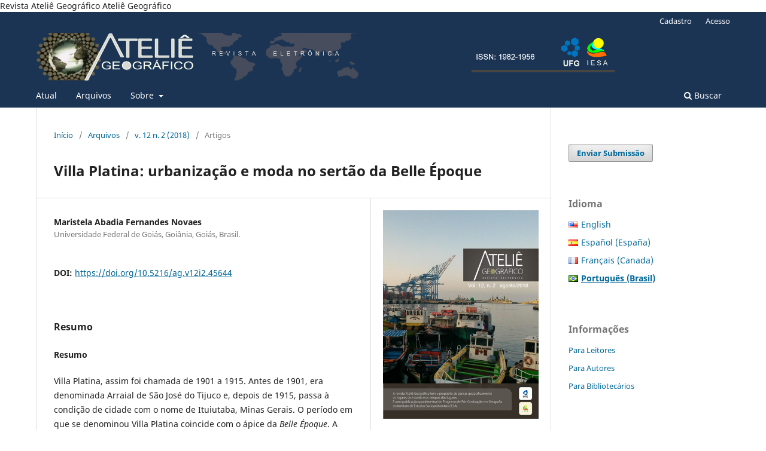

--- FILE ---
content_type: text/html; charset=utf-8
request_url: https://revistas.ufg.br/atelie/article/view/45644
body_size: 7309
content:
<!DOCTYPE html>
<html lang="pt-BR" xml:lang="pt-BR">
<head>
	<meta charset="utf-8">
	<meta name="viewport" content="width=device-width, initial-scale=1.0">
	<title>
		Villa Platina: urbanização e moda no sertão da Belle Époque
							| Ateliê Geográfico
			</title>

	
<link rel="icon" href="https://revistas.ufg.br/public/journals/28/favicon_pt_BR.jpg" />
<meta name="generator" content="Open Journal Systems 3.3.0.21" />
Revista Ateliê Geográfico
Ateliê Geográfico
<link rel="schema.DC" href="http://purl.org/dc/elements/1.1/" />
<meta name="DC.Creator.PersonalName" content="Maristela Abadia Fernandes Novaes"/>
<meta name="DC.Date.created" scheme="ISO8601" content="2018-08-18"/>
<meta name="DC.Date.dateSubmitted" scheme="ISO8601" content="2017-02-27"/>
<meta name="DC.Date.issued" scheme="ISO8601" content="2018-08-18"/>
<meta name="DC.Date.modified" scheme="ISO8601" content="2020-08-27"/>
<meta name="DC.Description" xml:lang="en" content=""/>
<meta name="DC.Description" xml:lang="es" content=""/>
<meta name="DC.Description" xml:lang="fr" content=""/>
<meta name="DC.Description" xml:lang="pt" content="Resumo
Villa Platina, assim foi chamada de 1901 a 1915. Antes de 1901, era denominada Arraial de São José do Tijuco e, depois de 1915, passa à condição de cidade com o nome de Ituiutaba, Minas Gerais. O período em que se denominou Villa Platina coincide com o ápice da Belle Époque. A pesquisa se baseia nos pressupostos teóricos metodológicos estabelecidos por Fernand Braudel, em que se considera o contexto sociopolítico e econômico para o estudo da moda. O objetivo deste artigo é analisar um aspecto da sociedade platinense: o início do processo de urbanização de Ituiutaba e sua relação com a moda criada nos grandes centros europeus. A pesquisa se fundamenta em documentos oficiais da administração pública municipal e estadual, em jornais, em revistas de moda e na pesquisa bibliográfica.
Palavras-chave: urbanização, moda, sertão, Minas Gerais, Belle Époque.
&amp;nbsp;
Abstract
Villa Platina was&amp;nbsp;named&amp;nbsp;that way from 1901 to 1915. Before 1901 it was named Arraial de São José do Tijuco and after 1915 it became a city with the name of Ituiutaba, Minas Gerais.&amp;nbsp;The period in which it was denominated Villa Platina&amp;nbsp;maches&amp;nbsp;with the apex period called Belle Époque. The research is based on theoretical methodological assumptions established by Fernand Braudel, in which the socio-political and economic context for the study of fashion is considered. &amp;nbsp;The aim of this article is to analyse an aspect of Platinense society: the beginning of the&amp;nbsp;urbanization process&amp;nbsp;of Ituiutaba and its relation with this fashion created in great European centers. he research is based on official documents of the municipal and state public administration, on newspapers, on fashion magazines and on bibliographical research.
Keywords: urbanization, fashion, sertão, Minas Gerais, Belle Époque.
&amp;nbsp;
Resumen
Villa Platina, así fue llamada de 1901 a 1915. Antes de 1901, era llamada Arraial de São José do Tijuco, después de 1915, pasó a la condición de ciudad con el nombre de Ituiutaba, Minas Gerais. El periodo en que se denominó Villa Platina coincide con el ápice de Belle Époque. La investigación se basa en los presupuestos teóricos metodológicas establecidos por Fernand Braudel, en el que se considera el contexto sociopolítico y económico para el estudio de la moda. El objetivo de este artículo es analizar, un aspecto de la sociedad platinense: el inicio del proceso de urbanización de Ituiutaba y su relación con esa moda criada en los grandes centros europeos. La investigación se fundamenta en documentos oficiales de la administración pública municipal y estatal, en periódicos, en revistas de moda y en la investigación bibliográfica.
Palabras-clave: urbanización, moda, sertão, Minas Gerais, Belle Époque."/>
<meta name="DC.Format" scheme="IMT" content="application/pdf"/>
<meta name="DC.Identifier" content="45644"/>
<meta name="DC.Identifier.pageNumber" content="78-97"/>
<meta name="DC.Identifier.DOI" content="10.5216/ag.v12i2.45644"/>
<meta name="DC.Identifier.URI" content="https://revistas.ufg.br/atelie/article/view/45644"/>
<meta name="DC.Language" scheme="ISO639-1" content="pt"/>
<meta name="DC.Rights" content="Copyright (c) 2018 Ateliê Geográfico"/>
<meta name="DC.Rights" content=""/>
<meta name="DC.Source" content="Ateliê Geográfico"/>
<meta name="DC.Source.ISSN" content="1982-1956"/>
<meta name="DC.Source.Issue" content="2"/>
<meta name="DC.Source.Volume" content="12"/>
<meta name="DC.Source.URI" content="https://revistas.ufg.br/atelie"/>
<meta name="DC.Title" content="Villa Platina: urbanização e moda no sertão da Belle Époque"/>
<meta name="DC.Title.Alternative" xml:lang="en" content="Villa Platina: urbanization and fashion in the sertão da Belle Époque"/>
<meta name="DC.Title.Alternative" xml:lang="es" content="Villa Platina: urbanización y moda en sertão de la Belle Époque"/>
<meta name="DC.Type" content="Text.Serial.Journal"/>
<meta name="DC.Type.articleType" content="Artigos"/>
<meta name="gs_meta_revision" content="1.1"/>
<meta name="citation_journal_title" content="Ateliê Geográfico"/>
<meta name="citation_journal_abbrev" content="Atelie Geogr."/>
<meta name="citation_issn" content="1982-1956"/> 
<meta name="citation_author" content="Maristela Abadia Fernandes Novaes"/>
<meta name="citation_author_institution" content="Universidade Federal de Goiás, Goiânia, Goiás, Brasil."/>
<meta name="citation_title" content="Villa Platina: urbanização e moda no sertão da Belle Époque"/>
<meta name="citation_language" content="pt"/>
<meta name="citation_date" content="2018/08/18"/>
<meta name="citation_volume" content="12"/>
<meta name="citation_issue" content="2"/>
<meta name="citation_firstpage" content="78"/>
<meta name="citation_lastpage" content="97"/>
<meta name="citation_doi" content="10.5216/ag.v12i2.45644"/>
<meta name="citation_abstract_html_url" content="https://revistas.ufg.br/atelie/article/view/45644"/>
<meta name="citation_pdf_url" content="https://revistas.ufg.br/atelie/article/download/45644/26571"/>
	<link rel="stylesheet" href="https://revistas.ufg.br/atelie/$$$call$$$/page/page/css?name=stylesheet" type="text/css" /><link rel="stylesheet" href="https://revistas.ufg.br/atelie/$$$call$$$/page/page/css?name=font" type="text/css" /><link rel="stylesheet" href="https://revistas.ufg.br/lib/pkp/styles/fontawesome/fontawesome.css?v=3.3.0.21" type="text/css" /><link rel="stylesheet" href="https://revistas.ufg.br/plugins/generic/doiInSummary/styles/doi.css?v=3.3.0.21" type="text/css" /><link rel="stylesheet" href="https://revistas.ufg.br/public/site/styleSheet.css?v=3.3.0.21" type="text/css" />
</head>
<body class="pkp_page_article pkp_op_view has_site_logo" dir="ltr">

	<div class="pkp_structure_page">

				<header class="pkp_structure_head" id="headerNavigationContainer" role="banner">
						
 <nav class="cmp_skip_to_content" aria-label="Ir para os links de conteúdo">
	<a href="#pkp_content_main">Ir para o conteúdo principal</a>
	<a href="#siteNav">Ir para o menu de navegação principal</a>
		<a href="#pkp_content_footer">Ir para o rodapé</a>
</nav>

			<div class="pkp_head_wrapper">

				<div class="pkp_site_name_wrapper">
					<button class="pkp_site_nav_toggle">
						<span>Open Menu</span>
					</button>
										<div class="pkp_site_name">
																<a href="						https://revistas.ufg.br/atelie/index
					" class="is_img">
							<img src="https://revistas.ufg.br/public/journals/28/pageHeaderLogoImage_pt_BR.png" width="1891" height="156"  />
						</a>
										</div>
				</div>

				
				<nav class="pkp_site_nav_menu" aria-label="Navegação no Site">
					<a id="siteNav"></a>
					<div class="pkp_navigation_primary_row">
						<div class="pkp_navigation_primary_wrapper">
																				<ul id="navigationPrimary" class="pkp_navigation_primary pkp_nav_list">
								<li class="">
				<a href="https://revistas.ufg.br/atelie/issue/current">
					Atual
				</a>
							</li>
								<li class="">
				<a href="https://revistas.ufg.br/atelie/issue/archive">
					Arquivos
				</a>
							</li>
															<li class="">
				<a href="https://revistas.ufg.br/atelie/about">
					Sobre
				</a>
									<ul>
																					<li class="">
									<a href="https://revistas.ufg.br/atelie/about">
										Sobre a Revista
									</a>
								</li>
																												<li class="">
									<a href="https://revistas.ufg.br/atelie/about/submissions">
										Submissões
									</a>
								</li>
																												<li class="">
									<a href="https://revistas.ufg.br/atelie/about/editorialTeam">
										Equipe Editorial
									</a>
								</li>
																												<li class="">
									<a href="https://revistas.ufg.br/atelie/about/privacy">
										Declaração de Privacidade
									</a>
								</li>
																												<li class="">
									<a href="https://revistas.ufg.br/atelie/about/contact">
										Contato
									</a>
								</li>
																		</ul>
							</li>
			</ul>

				

																						<div class="pkp_navigation_search_wrapper">
									<a href="https://revistas.ufg.br/atelie/search" class="pkp_search pkp_search_desktop">
										<span class="fa fa-search" aria-hidden="true"></span>
										Buscar
									</a>
								</div>
													</div>
					</div>
					<div class="pkp_navigation_user_wrapper" id="navigationUserWrapper">
							<ul id="navigationUser" class="pkp_navigation_user pkp_nav_list">
								<li class="profile">
				<a href="https://revistas.ufg.br/atelie/user/register">
					Cadastro
				</a>
							</li>
								<li class="profile">
				<a href="https://revistas.ufg.br/atelie/login">
					Acesso
				</a>
							</li>
										</ul>

					</div>
				</nav>
			</div><!-- .pkp_head_wrapper -->
		</header><!-- .pkp_structure_head -->

						<div class="pkp_structure_content has_sidebar">
			<div class="pkp_structure_main" role="main">
				<a id="pkp_content_main"></a>

<div class="page page_article">
			<nav class="cmp_breadcrumbs" role="navigation" aria-label="Você está aqui:">
	<ol>
		<li>
			<a href="https://revistas.ufg.br/atelie/index">
				Início
			</a>
			<span class="separator">/</span>
		</li>
		<li>
			<a href="https://revistas.ufg.br/atelie/issue/archive">
				Arquivos
			</a>
			<span class="separator">/</span>
		</li>
					<li>
				<a href="https://revistas.ufg.br/atelie/issue/view/1839">
					v. 12 n. 2 (2018)
				</a>
				<span class="separator">/</span>
			</li>
				<li class="current" aria-current="page">
			<span aria-current="page">
									Artigos
							</span>
		</li>
	</ol>
</nav>
	
		  	 <article class="obj_article_details">

		
	<h1 class="page_title">
		Villa Platina: urbanização e moda no sertão da Belle Époque
	</h1>

	
	<div class="row">
		<div class="main_entry">

							<section class="item authors">
					<h2 class="pkp_screen_reader">Autores</h2>
					<ul class="authors">
											<li>
							<span class="name">
								Maristela Abadia Fernandes Novaes
							</span>
															<span class="affiliation">
									Universidade Federal de Goiás, Goiânia, Goiás, Brasil.
																	</span>
																				</li>
										</ul>
				</section>
			
																												<section class="item doi">
						<h2 class="label">
														DOI:
						</h2>
						<span class="value">
							<a href="https://doi.org/10.5216/ag.v12i2.45644">
								https://doi.org/10.5216/ag.v12i2.45644
							</a>
						</span>
					</section>
							
						
										<section class="item abstract">
					<h2 class="label">Resumo</h2>
					<p><strong>Resumo</strong></p>
<p>Villa Platina, assim foi chamada de 1901 a 1915. Antes de 1901, era denominada Arraial de São José do Tijuco e, depois de 1915, passa à condição de cidade com o nome de Ituiutaba, Minas Gerais. O período em que se denominou Villa Platina coincide com o ápice da <em>Belle Époque</em>. A pesquisa se baseia nos pressupostos teóricos metodológicos estabelecidos por Fernand Braudel, em que se considera o contexto sociopolítico e econômico para o estudo da moda. O objetivo deste artigo é analisar um aspecto da sociedade platinense: o início do processo de urbanização de Ituiutaba e sua relação com a moda criada nos grandes centros europeus. A pesquisa se fundamenta em documentos oficiais da administração pública municipal e estadual, em jornais, em revistas de moda e na pesquisa bibliográfica.</p>
<p><strong>Palavras-chave: </strong>urbanização, moda, sertão, Minas Gerais, <em>Belle Époque</em>.</p>
<p> </p>
<p><strong>Abstract</strong></p>
<p>Villa Platina was named that way from 1901 to 1915. Before 1901 it was named Arraial de São José do Tijuco and after 1915 it became a city with the name of Ituiutaba, Minas Gerais. The period in which it was denominated Villa Platina maches with the apex period called <em>Belle Époque</em>. The research is based on theoretical methodological assumptions established by Fernand Braudel, in which the socio-political and economic context for the study of fashion is considered.  The aim of this article is to analyse an aspect of Platinense society: the beginning of the urbanization process of Ituiutaba and its relation with this fashion created in great European centers. he research is based on official documents of the municipal and state public administration, on newspapers, on fashion magazines and on bibliographical research.</p>
<p><strong>Keywords:</strong> urbanization, fashion, <em>sertão</em>, Minas Gerais, <em>Belle Époque</em>.</p>
<p><strong> </strong></p>
<p><strong>Resumen</strong></p>
<p>Villa Platina, así fue llamada de 1901 a 1915. Antes de 1901, era llamada Arraial de São José do Tijuco, después de 1915, pasó a la condición de ciudad con el nombre de Ituiutaba, Minas Gerais. El periodo en que se denominó Villa Platina coincide con el ápice de <em>Belle Époque</em>. La investigación se basa en los presupuestos teóricos metodológicas establecidos por Fernand Braudel, en el que se considera el contexto sociopolítico y económico para el estudio de la moda. El objetivo de este artículo es analizar, un aspecto de la sociedad platinense: el inicio del proceso de urbanización de Ituiutaba y su relación con esa moda criada en los grandes centros europeos. La investigación se fundamenta en documentos oficiales de la administración pública municipal y estatal, en periódicos, en revistas de moda y en la investigación bibliográfica.</p>
<p><strong>Palabras-clave:</strong> urbanización, moda, <em>sertão</em>, Minas Gerais,<em> Belle Époque.</em></p>
				</section>
			
			<div class="item downloads_chart">
	<h3 class="label">
		Downloads
	</h3>
	<div class="value">
		<canvas class="usageStatsGraph" data-object-type="Submission" data-object-id="45644"></canvas>
		<div class="usageStatsUnavailable" data-object-type="Submission" data-object-id="45644">
			Não há dados estatísticos.
		</div>
	</div>
</div>


																			
						
		</div><!-- .main_entry -->

		<div class="entry_details">

										<div class="item cover_image">
					<div class="sub_item">
													<a href="https://revistas.ufg.br/atelie/issue/view/1839">
								<img src="https://revistas.ufg.br/public/journals/28/cover_issue_1839_pt_BR.png" alt="">
							</a>
											</div>
				</div>
			
										<div class="item galleys">
					<h2 class="pkp_screen_reader">
						Downloads
					</h2>
					<ul class="value galleys_links">
													<li>
								
	
							

<a class="obj_galley_link pdf" href="https://revistas.ufg.br/atelie/article/view/45644/26571">

		
	PDF

	</a>
							</li>
											</ul>
				</div>
						
						<div class="item published">
				<section class="sub_item">
					<h2 class="label">
						Publicado
					</h2>
					<div class="value">
																			<span>2018-08-18</span>
																	</div>
				</section>
							</div>
			
										<div class="item citation">
					<section class="sub_item citation_display">
						<h2 class="label">
							Como Citar
						</h2>
						<div class="value">
							<div id="citationOutput" role="region" aria-live="polite">
								<div class="csl-bib-body">
  <div class="csl-entry">NOVAES, Maristela Abadia Fernandes. Villa Platina: urbanização e moda no sertão da Belle Époque. <b>Ateliê Geográfico</b>, Goiânia, v. 12, n. 2, p. 78–97, 2018. DOI: 10.5216/ag.v12i2.45644. Disponível em: https://revistas.ufg.br/atelie/article/view/45644. Acesso em: 17 jan. 2026.</div>
</div>
							</div>
							<div class="citation_formats">
								<button class="cmp_button citation_formats_button" aria-controls="cslCitationFormats" aria-expanded="false" data-csl-dropdown="true">
									Fomatos de Citação
								</button>
								<div id="cslCitationFormats" class="citation_formats_list" aria-hidden="true">
									<ul class="citation_formats_styles">
																					<li>
												<a
													rel="nofollow"
													aria-controls="citationOutput"
													href="https://revistas.ufg.br/atelie/citationstylelanguage/get/acm-sig-proceedings?submissionId=45644&amp;publicationId=37054"
													data-load-citation
													data-json-href="https://revistas.ufg.br/atelie/citationstylelanguage/get/acm-sig-proceedings?submissionId=45644&amp;publicationId=37054&amp;return=json"
												>
													ACM
												</a>
											</li>
																					<li>
												<a
													rel="nofollow"
													aria-controls="citationOutput"
													href="https://revistas.ufg.br/atelie/citationstylelanguage/get/acs-nano?submissionId=45644&amp;publicationId=37054"
													data-load-citation
													data-json-href="https://revistas.ufg.br/atelie/citationstylelanguage/get/acs-nano?submissionId=45644&amp;publicationId=37054&amp;return=json"
												>
													ACS
												</a>
											</li>
																					<li>
												<a
													rel="nofollow"
													aria-controls="citationOutput"
													href="https://revistas.ufg.br/atelie/citationstylelanguage/get/apa?submissionId=45644&amp;publicationId=37054"
													data-load-citation
													data-json-href="https://revistas.ufg.br/atelie/citationstylelanguage/get/apa?submissionId=45644&amp;publicationId=37054&amp;return=json"
												>
													APA
												</a>
											</li>
																					<li>
												<a
													rel="nofollow"
													aria-controls="citationOutput"
													href="https://revistas.ufg.br/atelie/citationstylelanguage/get/associacao-brasileira-de-normas-tecnicas?submissionId=45644&amp;publicationId=37054"
													data-load-citation
													data-json-href="https://revistas.ufg.br/atelie/citationstylelanguage/get/associacao-brasileira-de-normas-tecnicas?submissionId=45644&amp;publicationId=37054&amp;return=json"
												>
													ABNT
												</a>
											</li>
																					<li>
												<a
													rel="nofollow"
													aria-controls="citationOutput"
													href="https://revistas.ufg.br/atelie/citationstylelanguage/get/chicago-author-date?submissionId=45644&amp;publicationId=37054"
													data-load-citation
													data-json-href="https://revistas.ufg.br/atelie/citationstylelanguage/get/chicago-author-date?submissionId=45644&amp;publicationId=37054&amp;return=json"
												>
													Chicago
												</a>
											</li>
																					<li>
												<a
													rel="nofollow"
													aria-controls="citationOutput"
													href="https://revistas.ufg.br/atelie/citationstylelanguage/get/harvard-cite-them-right?submissionId=45644&amp;publicationId=37054"
													data-load-citation
													data-json-href="https://revistas.ufg.br/atelie/citationstylelanguage/get/harvard-cite-them-right?submissionId=45644&amp;publicationId=37054&amp;return=json"
												>
													Harvard
												</a>
											</li>
																					<li>
												<a
													rel="nofollow"
													aria-controls="citationOutput"
													href="https://revistas.ufg.br/atelie/citationstylelanguage/get/ieee?submissionId=45644&amp;publicationId=37054"
													data-load-citation
													data-json-href="https://revistas.ufg.br/atelie/citationstylelanguage/get/ieee?submissionId=45644&amp;publicationId=37054&amp;return=json"
												>
													IEEE
												</a>
											</li>
																					<li>
												<a
													rel="nofollow"
													aria-controls="citationOutput"
													href="https://revistas.ufg.br/atelie/citationstylelanguage/get/modern-language-association?submissionId=45644&amp;publicationId=37054"
													data-load-citation
													data-json-href="https://revistas.ufg.br/atelie/citationstylelanguage/get/modern-language-association?submissionId=45644&amp;publicationId=37054&amp;return=json"
												>
													MLA
												</a>
											</li>
																					<li>
												<a
													rel="nofollow"
													aria-controls="citationOutput"
													href="https://revistas.ufg.br/atelie/citationstylelanguage/get/turabian-fullnote-bibliography?submissionId=45644&amp;publicationId=37054"
													data-load-citation
													data-json-href="https://revistas.ufg.br/atelie/citationstylelanguage/get/turabian-fullnote-bibliography?submissionId=45644&amp;publicationId=37054&amp;return=json"
												>
													Turabian
												</a>
											</li>
																					<li>
												<a
													rel="nofollow"
													aria-controls="citationOutput"
													href="https://revistas.ufg.br/atelie/citationstylelanguage/get/vancouver?submissionId=45644&amp;publicationId=37054"
													data-load-citation
													data-json-href="https://revistas.ufg.br/atelie/citationstylelanguage/get/vancouver?submissionId=45644&amp;publicationId=37054&amp;return=json"
												>
													Vancouver
												</a>
											</li>
																			</ul>
																			<div class="label">
											Baixar Citação
										</div>
										<ul class="citation_formats_styles">
																							<li>
													<a href="https://revistas.ufg.br/atelie/citationstylelanguage/download/ris?submissionId=45644&amp;publicationId=37054">
														<span class="fa fa-download"></span>
														Endnote/Zotero/Mendeley (RIS)
													</a>
												</li>
																							<li>
													<a href="https://revistas.ufg.br/atelie/citationstylelanguage/download/bibtex?submissionId=45644&amp;publicationId=37054">
														<span class="fa fa-download"></span>
														BibTeX
													</a>
												</li>
																					</ul>
																	</div>
							</div>
						</div>
					</section>
				</div>
			
										<div class="item issue">

											<section class="sub_item">
							<h2 class="label">
								Edição
							</h2>
							<div class="value">
								<a class="title" href="https://revistas.ufg.br/atelie/issue/view/1839">
									v. 12 n. 2 (2018)
								</a>
							</div>
						</section>
					
											<section class="sub_item">
							<h2 class="label">
								Seção
							</h2>
							<div class="value">
								Artigos
							</div>
						</section>
					
									</div>
			
															
										<div class="item copyright">
					<h2 class="label">
						Licença
					</h2>
										<span>Autores que publicam nesta revista concordam com os seguintes termos:</span><br /><br /><ul><li>Autores mantém os direitos autorais e concedem à revista o direito de primeira publicação, com o trabalho simultaneamente licenciado sob a <a href="http://creativecommons.org/licenses/by/3.0/" target="_new">Licença Creative Commons Attribution</a> que permite o compartilhamento do trabalho com reconhecimento da autoria e publicação inicial nesta revista.</li></ul><ul><li>Os autores não serão remunerados pela publicação de trabalhos na Revista Ateliê Geográfico. Além disso, os conteúdos publicados são de inteira e exclusiva responsabilidade de seus autores, ainda que reservado aos editores o direito de proceder a ajustes textuais e de adequação às normas da publicação.</li></ul><ul><li>Autores têm permissão e são estimulados a divulgar seu trabalho online (ex.: em repositórios institucionais ou na sua página pessoal), já que isso pode gerar alterações produtivas, bem como aumentar o impacto e a citação do trabalho publicado (Veja <a href="http://opcit.eprints.org/oacitation-biblio.html" target="_new">O Efeito do Acesso Livre</a>).</li></ul>
				</div>
			
			

		</div><!-- .entry_details -->
	</div><!-- .row -->

</article>

	

</div><!-- .page -->

	</div><!-- pkp_structure_main -->

									<div class="pkp_structure_sidebar left" role="complementary" aria-label="Barra lateral">
				<div class="pkp_block block_make_submission">
	<h2 class="pkp_screen_reader">
		Enviar Submissão
	</h2>

	<div class="content">
		<a class="block_make_submission_link" href="https://revistas.ufg.br/atelie/about/submissions">
			Enviar Submissão
		</a>
	</div>
</div>

<link rel="stylesheet" type="text/css" href="/plugins/blocks/languageToggleByFlag/flagToggle.css">

<div class="pkp_block block_language">
	<span class="title">
		Idioma
	</span>

	<div class="content">
		<ul>
							<li class="locale_en_US" lang="en-US">
					<a href="https://revistas.ufg.br/atelie/user/setLocale/en_US?source=%2Fatelie%2Farticle%2Fview%2F45644">

												<span class="flagToggle en_US">
						&nbsp;
						</span>

																			English
						
					</a>
				</li>
							<li class="locale_es_ES" lang="es-ES">
					<a href="https://revistas.ufg.br/atelie/user/setLocale/es_ES?source=%2Fatelie%2Farticle%2Fview%2F45644">

												<span class="flagToggle es_ES">
						&nbsp;
						</span>

																			Español (España)
						
					</a>
				</li>
							<li class="locale_fr_CA" lang="fr-CA">
					<a href="https://revistas.ufg.br/atelie/user/setLocale/fr_CA?source=%2Fatelie%2Farticle%2Fview%2F45644">

												<span class="flagToggle fr_CA">
						&nbsp;
						</span>

																			Français (Canada)
						
					</a>
				</li>
							<li class="locale_pt_BR current" lang="pt-BR">
					<a href="https://revistas.ufg.br/atelie/user/setLocale/pt_BR?source=%2Fatelie%2Farticle%2Fview%2F45644">

												<span class="flagToggle pt_BR">
						&nbsp;
						</span>

																			<strong>Português (Brasil)</strong>

						
					</a>
				</li>
					</ul>
	</div>
</div><!-- .block_language -->
<div class="pkp_block block_information">
	<h2 class="title">Informações</h2>
	<div class="content">
		<ul>
							<li>
					<a href="https://revistas.ufg.br/atelie/information/readers">
						Para Leitores
					</a>
				</li>
										<li>
					<a href="https://revistas.ufg.br/atelie/information/authors">
						Para Autores
					</a>
				</li>
										<li>
					<a href="https://revistas.ufg.br/atelie/information/librarians">
						Para Bibliotecários
					</a>
				</li>
					</ul>
	</div>
</div>
<div class="pkp_block block_developed_by">
	<h2 class="pkp_screen_reader">
		Desenvolvido por
	</h2>

	<div class="content">
		<a href="http://pkp.sfu.ca/ojs/">
			Open Journal Systems
		</a>
	</div>
</div>

			</div><!-- pkp_sidebar.left -->
			</div><!-- pkp_structure_content -->

<div class="pkp_structure_footer_wrapper" role="contentinfo">
	<a id="pkp_content_footer"></a>

	<div class="pkp_structure_footer">

					<div class="pkp_footer_content">
				<p style="margin: 0cm 0cm 0pt;"><strong>ATELIÊ GEOGRÁFICO - ISSN: 1982-1956</strong></p>
<p style="margin: 0cm 0cm 0pt;">Revista do Programa de Pós-Graduação em Geografia da Universidade Federal de Goiás (UFG).</p>
<p style="margin: 0cm 0cm 0pt;">Campus Samambaia, Conjunto Itatiaia, Caixa Postal 131.<br>CEP 74001-970 - Goiânia- Goiás – Brasil.</p>
<p style="margin: 0cm 0cm 0pt;">Fone (62) 3521 - 1184 /&nbsp;Fax (62) 3521 – 1077</p>
<p style="margin: 0cm 0cm 0pt;">&nbsp;</p>
<p style="margin: 0cm 0cm 0pt;">&nbsp;</p>
			</div>
		
		<div class="pkp_brand_footer" role="complementary">
			<a href="https://revistas.ufg.br/atelie/about/aboutThisPublishingSystem">
				<img alt="Mais informações sobre o sistema de publicação, a plataforma e o fluxo de publicação do OJS/PKP." src="https://revistas.ufg.br/templates/images/ojs_brand.png">
			</a>
		</div>
	</div>
</div><!-- pkp_structure_footer_wrapper -->

</div><!-- pkp_structure_page -->

<script src="https://revistas.ufg.br/lib/pkp/lib/vendor/components/jquery/jquery.min.js?v=3.3.0.21" type="text/javascript"></script><script src="https://revistas.ufg.br/lib/pkp/lib/vendor/components/jqueryui/jquery-ui.min.js?v=3.3.0.21" type="text/javascript"></script><script src="https://revistas.ufg.br/plugins/themes/default/js/lib/popper/popper.js?v=3.3.0.21" type="text/javascript"></script><script src="https://revistas.ufg.br/plugins/themes/default/js/lib/bootstrap/util.js?v=3.3.0.21" type="text/javascript"></script><script src="https://revistas.ufg.br/plugins/themes/default/js/lib/bootstrap/dropdown.js?v=3.3.0.21" type="text/javascript"></script><script src="https://revistas.ufg.br/plugins/themes/default/js/main.js?v=3.3.0.21" type="text/javascript"></script><script src="https://revistas.ufg.br/plugins/generic/citationStyleLanguage/js/articleCitation.js?v=3.3.0.21" type="text/javascript"></script><script type="text/javascript">var pkpUsageStats = pkpUsageStats || {};pkpUsageStats.data = pkpUsageStats.data || {};pkpUsageStats.data.Submission = pkpUsageStats.data.Submission || {};pkpUsageStats.data.Submission[45644] = {"data":{"2019":{"1":3,"2":22,"3":5,"4":1,"5":5,"6":12,"7":7,"8":5,"9":5,"10":13,"11":10,"12":1},"2020":{"1":3,"2":1,"3":8,"4":10,"5":18,"6":7,"7":20,"8":11,"9":15,"10":18,"11":8,"12":9},"2021":{"1":18,"2":11,"3":21,"4":25,"5":20,"6":33,"7":15,"8":23,"9":33,"10":32,"11":20,"12":18},"2022":{"1":21,"2":14,"3":13,"4":20,"5":23,"6":8,"7":58,"8":76,"9":81,"10":45,"11":25,"12":18},"2023":{"1":7,"2":16,"3":25,"4":22,"5":26,"6":11,"7":7,"8":16,"9":29,"10":24,"11":22,"12":20},"2024":{"1":9,"2":16,"3":11,"4":23,"5":5,"6":20,"7":13,"8":6,"9":8,"10":10,"11":27,"12":16},"2025":{"1":5,"2":10,"3":13,"4":10,"5":8,"6":16,"7":12,"8":16,"9":14,"10":11,"11":13,"12":15},"2026":{"1":5,"2":0,"3":0,"4":0,"5":0,"6":0,"7":0,"8":0,"9":0,"10":0,"11":0,"12":0}},"label":"Todos os downloads","color":"79,181,217","total":1425};</script><script src="https://cdnjs.cloudflare.com/ajax/libs/Chart.js/2.0.1/Chart.js?v=3.3.0.21" type="text/javascript"></script><script type="text/javascript">var pkpUsageStats = pkpUsageStats || {};pkpUsageStats.locale = pkpUsageStats.locale || {};pkpUsageStats.locale.months = ["Jan","Fev","Mar","Abr","Mai","Jun","Jul","Ago","Set","Out","Nov","Dez"];pkpUsageStats.config = pkpUsageStats.config || {};pkpUsageStats.config.chartType = "bar";</script><script src="https://revistas.ufg.br/plugins/generic/usageStats/js/UsageStatsFrontendHandler.js?v=3.3.0.21" type="text/javascript"></script><script type="text/javascript">
(function (w, d, s, l, i) { w[l] = w[l] || []; var f = d.getElementsByTagName(s)[0],
j = d.createElement(s), dl = l != 'dataLayer' ? '&l=' + l : ''; j.async = true; 
j.src = 'https://www.googletagmanager.com/gtag/js?id=' + i + dl; f.parentNode.insertBefore(j, f); 
function gtag(){dataLayer.push(arguments)}; gtag('js', new Date()); gtag('config', i); })
(window, document, 'script', 'dataLayer', 'UA-25798960-1');
</script>


</body>
</html>
